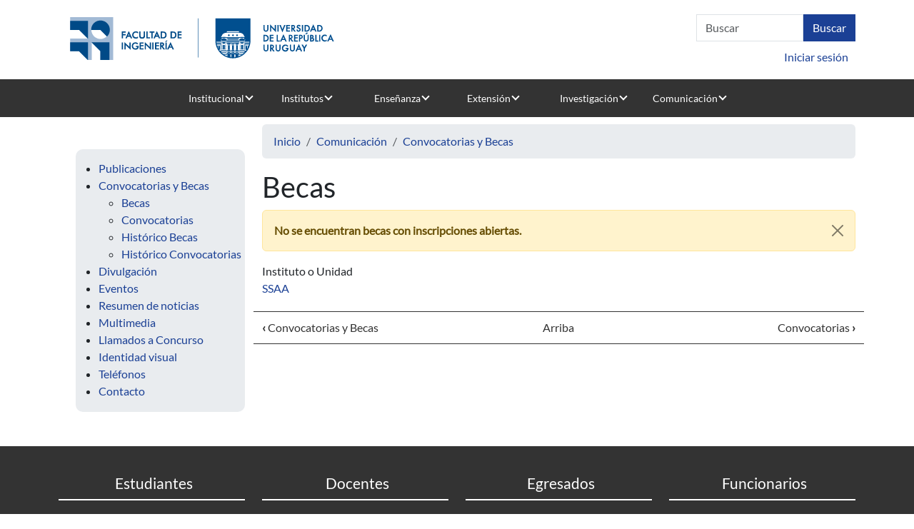

--- FILE ---
content_type: text/html; charset=UTF-8
request_url: https://www.fing.edu.uy/index.php/es/comunicacion/becas/?page=1
body_size: 31856
content:


<!DOCTYPE html>
<html lang="es" dir="ltr">
  <head>
    <meta charset="utf-8" />
<script>var _paq = _paq || [];(function(){var u=(("https:" == document.location.protocol) ? "https://www.fing.edu.uy/matomo/" : "https://www.fing.edu.uy/matomo/");_paq.push(["setSiteId", "1"]);_paq.push(["setTrackerUrl", u+"matomo.php"]);_paq.push(["setDoNotTrack", 1]);_paq.push(["setCookieDomain", ".www.fing.edu.uy"]);if (!window.matomo_search_results_active) {_paq.push(["trackPageView"]);}_paq.push(["setIgnoreClasses", ["no-tracking","colorbox"]]);_paq.push(["enableLinkTracking"]);var d=document,g=d.createElement("script"),s=d.getElementsByTagName("script")[0];g.type="text/javascript";g.defer=true;g.async=true;g.src=u+"matomo.js";s.parentNode.insertBefore(g,s);})();</script>
<meta name="Generator" content="Drupal 10 (https://www.drupal.org)" />
<meta name="MobileOptimized" content="width" />
<meta name="HandheldFriendly" content="true" />
<meta name="viewport" content="width=device-width, initial-scale=1.0" />
<link rel="icon" href="/sites/default/files/favicon.ico" type="image/vnd.microsoft.icon" />
<link rel="alternate" hreflang="es" href="https://www.fing.edu.uy/index.php/es/comunicacion/becas" />
<link rel="canonical" href="https://www.fing.edu.uy/index.php/es/comunicacion/becas" />
<link rel="shortlink" href="https://www.fing.edu.uy/index.php/es/node/6034" />
<link rel="prev" href="/index.php/es/comunicacion/convocatorias-y-becas-1" />
<link rel="up" href="/index.php/es/comunicacion/convocatorias-y-becas-1" />
<link rel="next" href="/index.php/es/comunicacion/convocatorias" />

    <title>Becas | Facultad de Ingeniería</title>
    <link rel="stylesheet" media="all" href="/sites/default/files/css/css_bt0eBoLw4343TX0bS75a_E8lYA1MuHMFkkak3doD9Lo.css?delta=0&amp;language=es&amp;theme=fing2&amp;include=eJw9ylEKAjEMRdENlQZmQ0NM32gxbSDJjHT3iog_l_NxhRWzsZP8UPOBgSJPtJ7mO4uYt26T_qqH28zPXY4-7xtFLkVRXnbm3nqIXfBFNiGmJVYkBt04UK6OV9C3dVg7FW-MrjH-" />
<link rel="stylesheet" media="all" href="/sites/default/files/css/css_n7qSk9z-oN2uwDCjFURUGyd5qcufwHAihTSijHbrz7Q.css?delta=1&amp;language=es&amp;theme=fing2&amp;include=eJw9ylEKAjEMRdENlQZmQ0NM32gxbSDJjHT3iog_l_NxhRWzsZP8UPOBgSJPtJ7mO4uYt26T_qqH28zPXY4-7xtFLkVRXnbm3nqIXfBFNiGmJVYkBt04UK6OV9C3dVg7FW-MrjH-" />

    
  </head>
  <body class="page-node-6034 page-node-type-panel node-6034 node-type--panel path-node language--es">
        <a href="#main-content" class="visually-hidden focusable">
      Pasar al contenido principal
    </a>
    
      <div class="dialog-off-canvas-main-canvas" data-off-canvas-main-canvas>
    <div class="page">

               <div class="container">
          <div class="row">
            <div class="col-sm-6">
              
  <div class="udelar block--logofing block--type-basic block block--basic block--fing2-logofing2">

  
    

            
            <div class="field field--name-body field--type-text-with-summary field--label-hidden field__item"><p><a href="https://www.fing.edu.uy"><img data-entity-uuid="92adde13-68fd-410c-8620-8366a5c64c10" data-entity-type="file" src="/sites/default/files/inline-images/logo-web_0.png" width="403" height="85"></a></p>
</div>
      
      
  </div>


          </div> 
          <div class="col-sm-6">
            <div class = "arriba">
                
  <div class="search-block-form needs-validation block--searchform block block--fing2-searchform" data-drupal-selector="search-block-form" role="search">

  
    

            
<form action="/es/search/node" method="get" id="search-block-form" accept-charset="UTF-8" class="form form-inline">
  <div class="js-form-item form-item js-form-type-search form-item-keys js-form-item-keys form-no-label form-group">
      
  
  
  
  
  
<input title="Escriba lo que quiere buscar." data-drupal-selector="edit-keys" type="search" id="edit-keys" name="keys" value="" size="20" maxlength="128" placeholder="Buscar" class="form-search form-control">


  
  
  
  
  </div>
<div data-drupal-selector="edit-actions" class="form-actions js-form-wrapper form-wrapper" id="edit-actions">

<input class="btn btn-primary js-form-submit form-submit btn btn-primary" data-drupal-selector="edit-submit" type="submit" id="edit-submit" value="Buscar">
</div>

</form>

      
  </div>


            </div>
             <div class = "abajo">
                
  <div class="usuario block--useraccountmenu block block--fing2-useraccountmenu block--system-menu">

  
    

            
  


  <ul class="nav navbar-nav">
                          
                
        <li class="nav-item">
                      <a href="/es/user/login" class="nav-link" data-drupal-link-system-path="user/login">Iniciar sesión</a>
                  </li>
            </ul>


      
  </div>


            </div>
            
          </div> 
        </div>
        </div>
          

  


<nav class="navbar navbar-expand-lg justify-content-between navbar-light sticky-top bg-light">
      <div class="container">
  
            
  <button class="navbar-toggler" type="button" data-bs-toggle="collapse" data-bs-target=".navbar-collapse" aria-controls="navbar-collapse" aria-expanded="false" aria-label="Toggle navigation">
    <span class="navbar-toggler-icon"></span>
  </button>

  <div class="collapse navbar-collapse">
                  <div class="mr-auto">
            
  <div class="block--primarylinks block block--fing2-primarylinks block--system-menu">

  
    

            
  


  <ul class="nav">
                          
                
        <li class="nav-item dropdown">
                      <a href="/institucional" class="nav-link dropdown-toggle" data-bs-toggle="dropdown">Institucional</a>
                          <div class="dropdown-menu">
              <a href="/es/institucional/presentaci%C3%B3n" title="Presentación" class="dropdown-item" data-drupal-link-system-path="node/6724">Presentación</a>
              <a href="/es/institucional/autoridades" title="Autoridades" class="dropdown-item" data-drupal-link-system-path="node/2865">Autoridades</a>
              <a href="/es/node/47611" class="dropdown-item" data-drupal-link-system-path="node/47611">Identidad Visual</a>
              <a href="/es/institucional/dptos-administrativos-y-servicios" title="Dptos. Administrativos y Servicios" class="dropdown-item" data-drupal-link-system-path="node/226">Gestión administrativa</a>
              <a href="/es/institucional/comisiones-de-cogobierno" title="Comisiones de la Facultad" class="dropdown-item" data-drupal-link-system-path="node/196">Comisiones de cogobierno</a>
              <a href="/es/gestion" title="Normativa y formularios" class="dropdown-item" data-drupal-link-system-path="node/3085">Normativa y formularios</a>
              <a href="/es/node/48447" class="dropdown-item" data-drupal-link-system-path="node/48447">Datos, evaluaciones y perspectivas</a>
              <a href="/es/institucional/s%C3%ADntesis-hist%C3%B3rica" title="Síntesis Histórica" class="dropdown-item" data-drupal-link-system-path="node/2873">Síntesis histórica</a>
              <a href="/es/institucional/relaciones-internacionales" class="dropdown-item" data-drupal-link-system-path="node/24178">Relaciones internacionales</a>
              <a href="/es/institucional/organizaciones" class="dropdown-item" data-drupal-link-system-path="node/3167">Organizaciones</a>
  </div>
                              </li>
                      
                
        <li class="nav-item dropdown">
                      <a href="/es/institutos" title="Institutos" class="nav-link dropdown-toggle" data-bs-toggle="dropdown" data-drupal-link-system-path="node/3039">Institutos</a>
                          <div class="dropdown-menu">
              <a href="/ia" title="Agrimensura" class="dropdown-item">Agrimensura</a>
              <a href="https://www.fing.edu.uy/inco" title="Computación" class="dropdown-item">Computación</a>
              <a href="/disi" class="dropdown-item">Departamento de Inserción Social del Ingeniero</a>
              <a href="/iet" title="IET" class="dropdown-item">Estructuras y Transporte</a>
              <a href="/iem" class="dropdown-item">Ensayo de Materiales</a>
              <a href="/if/principal" title="Física" class="dropdown-item">Física</a>
              <a href="https://iie.fing.edu.uy" title="Ingeniería Eléctrica" class="dropdown-item">Ingeniería Eléctrica</a>
              <a href="/iimpi" class="dropdown-item">Ingeniería Mecánica y Producción Industrial</a>
              <a href="/iiq" title="Ing. Química" class="dropdown-item">Ingeniería Química</a>
              <a href="https://www.fing.edu.uy/imerl" title="Matemática y Estadística" class="dropdown-item">Matemática y Estadística</a>
              <a href="https://www.fing.edu.uy/imfia" title="Mecánica de los Fluidos e Ingenieria Ambiental" class="dropdown-item">Mecánica de los Fluidos e Ingenieria Ambiental</a>
  </div>
                              </li>
                      
                
        <li class="nav-item dropdown">
                      <a href="/es/ensenanza" title="Enseñanza" class="nav-link dropdown-toggle" data-bs-toggle="dropdown" data-drupal-link-system-path="node/3084">Enseñanza</a>
                          <div class="dropdown-menu">
              <a href="/es/bedelia" class="dropdown-item" data-drupal-link-system-path="node/3295">Bedelía</a>
              <a href="/es/ensenanza/oferta-educativa" title="Oferta educativa" class="dropdown-item" data-drupal-link-system-path="node/25005">Oferta educativa</a>
              <a href="https://www.fing.edu.uy/ensenanza/carrerasinterior" class="dropdown-item">Carreras en el Interior</a>
              <a href="/es/ensenanza/espacio-de-orientaci%C3%B3n-y-consulta" class="dropdown-item" data-drupal-link-system-path="node/7969">Orientación y consulta</a>
              <a href="/es/ensenanza/posgrado" title="Unidad de Posgrado" class="dropdown-item" data-drupal-link-system-path="node/9162">Posgrado y Educación Permanente</a>
              <a href="/biblioteca" title="Biblioteca" class="dropdown-item">Biblioteca</a>
              <a href="/es/uefi" title="Unidad de Enseñanza" class="dropdown-item" data-drupal-link-system-path="node/24758">Unidad de Enseñanza</a>
              <a href="/es/go/sitio-de-eva" title="Sitio de EVA" class="dropdown-item" data-drupal-link-system-path="node/6685">Sitio de EVA</a>
              <a href="/ensenanza/generacion-de-ingreso" class="dropdown-item">Generación de ingreso</a>
              <a href="/es/node/41254" class="dropdown-item" data-drupal-link-system-path="node/41254">Futuros estudiantes</a>
  </div>
                              </li>
                      
                
        <li class="nav-item dropdown">
                      <a href="/es/extension" class="nav-link dropdown-toggle" data-bs-toggle="dropdown" data-drupal-link-system-path="node/33672">Extensión</a>
                          <div class="dropdown-menu">
              <a href="/es/node/39412" title="Presentación" class="dropdown-item" data-drupal-link-system-path="node/39412">Presentación</a>
              <a href="/es/extension/cometidos" title="Cometidos" class="dropdown-item" data-drupal-link-system-path="node/3094">Cometidos</a>
              <a href="/es/extensi%C3%B3n/actividades" class="dropdown-item" data-drupal-link-system-path="node/4152">Actividades</a>
              <a href="/es/extension/asesoramiento" title="Asesoramiento" class="dropdown-item" data-drupal-link-system-path="node/3097">Asesoramiento</a>
              <a href="/es/extension/materiales-de-cursos" class="dropdown-item" data-drupal-link-system-path="node/3161">Materiales de cursos</a>
              <a href="/es/node/40540" class="dropdown-item" data-drupal-link-system-path="node/40540">Cajón de Ideas</a>
              <a href="https://www.extension.udelar.edu.uy/#convocatorias" class="dropdown-item">Convocatorias CSEAM</a>
              <a href="/es/extension/llamados" title="Llamados" class="dropdown-item" data-drupal-link-system-path="node/3098">Llamados</a>
  </div>
                              </li>
                      
                
        <li class="nav-item dropdown">
                      <a href="/es/investigacion" title="Investigación" class="nav-link dropdown-toggle" data-bs-toggle="dropdown" data-drupal-link-system-path="node/3114">Investigación</a>
                          <div class="dropdown-menu">
              <a href="/es/investigacion/actividades-de-la-instituci%C3%B3n" title="Actividades de la Institutución" class="dropdown-item" data-drupal-link-system-path="node/6687">Actividades de la Institución</a>
              <a href="/paginas/ciencia-y-tecnologia-en-tiempos-de-pandemia" class="dropdown-item">Proyectos contra Covid</a>
              <a href="/es/node/47602" class="dropdown-item" data-drupal-link-system-path="node/47602">Servicios al medio</a>
              <a href="https://www.fing.edu.uy/es/investigacion/convenios" class="dropdown-item">Convenios</a>
              <a href="/es/csic" class="dropdown-item" data-drupal-link-system-path="node/4547">CSIC</a>
  </div>
                              </li>
                      
                
        <li class="nav-item dropdown">
                      <a href="/es/comunicacion" title="Comunicación" class="nav-link dropdown-toggle" data-bs-toggle="dropdown" data-drupal-link-system-path="node/4413">Comunicación</a>
                          <div class="dropdown-menu">
              <a href="/es/node/39404" class="dropdown-item" data-drupal-link-system-path="node/39404">Área de Comunicación</a>
              <a href="/es/comunicacion/noticias/archivo" title="Archivo de noticias" class="dropdown-item" data-drupal-link-system-path="comunicacion/noticias/archivo">Archivo de noticias</a>
              <a href="/eventos" title="Eventos" class="dropdown-item">Eventos</a>
              <a href="/es/comunicacion/resumen-de-noticias" class="dropdown-item" data-drupal-link-system-path="node/40692">Resumen de noticias</a>
              <a href="/es/node/47611" title="Identidad visual" class="dropdown-item" data-drupal-link-system-path="node/47611">Identidad visual</a>
              <a href="/es/comunicacion/divulgacion" class="dropdown-item" data-drupal-link-system-path="node/35268">Divulgación</a>
              <a href="/es/comunicacion/convocatorias-y-becas-1" title="Convocatorias y Becas" class="dropdown-item" data-drupal-link-system-path="node/5480">Convocatorias y becas</a>
              <a href="/es/comunicacion/publicaciones" title="Publicaciones" class="dropdown-item" data-drupal-link-system-path="node/4428">Publicaciones</a>
              <a href="/es/comunicacion/galerias" title="Galería de Imágenes" class="dropdown-item" data-drupal-link-system-path="node/6061">Galerías de fotos</a>
              <a href="/es/llamados" title="Llamados a concurso" class="dropdown-item" data-drupal-link-system-path="llamados">Llamados a concurso</a>
              <a href="/es/node/39744" class="dropdown-item" data-drupal-link-system-path="node/39744">Circulares Fing</a>
              <a href="/es/ciclodecharlas" class="dropdown-item" data-drupal-link-system-path="node/11982">Visitas y charlas</a>
              <a href="/telefonos" class="dropdown-item">Teléfonos</a>
              <a href="/contacto" title="Form de contacto" class="dropdown-item">Contacto</a>
  </div>
                              </li>
            </ul>


      
  </div>


        </div>
          
                </div>

      </div>
  </nav>

  <main class="pt-5 pb-5">
    
          <div class="page__content">
        <div class="container">
          <div class="row">
            <div class="col-sm-3">  
  <div class="block--booknavigation block block--fing2-booknavigation">

  
    

            
              <ul>
              <li>
        <a href="/index.php/es/comunicacion/publicaciones" hreflang="es">Publicaciones</a>
              </li>
          <li>
        <a href="/index.php/es/comunicacion/convocatorias-y-becas-1" hreflang="es">Convocatorias y Becas</a>
                                <ul>
              <li>
        <a href="/index.php/es/comunicacion/becas" hreflang="es">Becas</a>
              </li>
          <li>
        <a href="/index.php/es/comunicacion/convocatorias" hreflang="es">Convocatorias</a>
              </li>
          <li>
        <a href="/index.php/es/comunicacion/becas/historico" hreflang="es">Histórico Becas</a>
              </li>
          <li>
        <a href="/index.php/es/comunicacion/convocatorias/historico" hreflang="es">Histórico Convocatorias</a>
              </li>
        </ul>
  
              </li>
          <li>
        <a href="/index.php/es/comunicacion/divulgacion" hreflang="es">Divulgación</a>
              </li>
          <li>
        <a href="/index.php/es/eventos" hreflang="es">Eventos</a>
              </li>
          <li>
        <a href="/index.php/es/comunicacion/resumen-de-noticias" hreflang="es">Resumen de noticias</a>
              </li>
          <li>
        <a href="/index.php/es/comunicacion/galerias" hreflang="es">Multimedia</a>
              </li>
          <li>
        <a href="/index.php/es/go/llamados-concurso" hreflang="es">Llamados a Concurso</a>
              </li>
          <li>
        <a href="/index.php/es/node/47611" hreflang="es">Identidad visual</a>
              </li>
          <li>
        <a href="/index.php/es/telefonos" hreflang="es">Teléfonos</a>
              </li>
          <li>
        <a href="/index.php/es/go/contacto" hreflang="es">Contacto</a>
              </li>
        </ul>
  


      
  </div>

</div>                                                              <div class="col-sm-9">   <div data-drupal-messages-fallback class="hidden"></div>
  <div class="block--breadcrumbs block block--fing2-breadcrumbs">

  
    

              <nav aria-label="breadcrumb" class="">
    <ol class="breadcrumb">
              <li class="breadcrumb-item ">
                      <a href="/es">Inicio</a>
                  </li>
              <li class="breadcrumb-item ">
                      <a href="/es/comunicacion">Comunicación</a>
                  </li>
              <li class="breadcrumb-item ">
                      <a href="/es/comunicacion/convocatorias-y-becas-1">Convocatorias y Becas</a>
                  </li>
          </ol>
  </nav>

      
  </div>

  <div class="block--pagetitle block block--fing2-pagetitle">

  
    

            


  


  <h1  class="page-title">
                  
<span>Becas</span>

            </h1>


      
  </div>

  <div class="block--mainpagecontent block block--fing2-mainpagecontent block--system-main">

  
    

            <article class="node panel panel--full">
  
  

        <div class="layout layout--onecol">
    <div  class="layout__region layout__region--content">
      
  <div class="views-element-container block">

  
    

            <div>
<div class="view js-view-dom-id-c1263082218d03e879c5e8152070925b8a6a4fd9191a69a4f9705bd0b9409162 view-becas">
       
        
        
        
            
<div class="alert alert-warning alert-dismissible view-empty" role="alert">
  
      <strong>No se encuentran becas con inscripciones abiertas.</strong>
  
      <button type="button" class="btn-close" data-bs-dismiss="alert" aria-label="Close">
    </button>
  </div>
      
            
  

      
        
        
        
        </div>
</div>

      
  </div>

  <div class="block">

  
    

            
  <div class="field field--name-field-inst-unid field--type-entity-reference field--label-above">
    <div class="field__label">Instituto o Unidad</div>
          <div class='field__items'>
              <div class="field__item"><a href="/index.php/es/group/14" hreflang="es">SSAA</a></div>
              </div>
      </div>

      
  </div>

    </div>
  </div>
  <nav role="navigation" aria-labelledby="book-label-4413">
          <!--<h2 class = "traversal_links">Enlaces transversales de Book para Becas</h2>-->
    
    <div class="row book_navigation">
        
                      <div class="col-sm-4 izq">
                
                  <a href="/index.php/es/comunicacion/convocatorias-y-becas-1" rel="prev" title="Ir a la página anterior"><b>‹</b> Convocatorias y Becas</a>
                
            </div>
                                <div class="col-sm-4 medio">
               
                  <a href="/index.php/es/comunicacion/convocatorias-y-becas-1" title="Ir a la página madre">Arriba</a>
                
            </div>
                                <div class="col-sm-4 der">
               
                  <a href="/index.php/es/comunicacion/convocatorias" rel="next" title="Ir a la página siguiente">Convocatorias <b>›</b></a>
                
            </div>
                  
    </div>
    
            <div clas = "book_tree">
      
    </div>
  </nav>

  </article>

      
  </div>

</div>
                                  </div>
        </div>
      </div>
      </main>

      <footer class="page__footer">
      <div class="container">
        <div class="row">
            <div class="col-sm-3">  
  <div class="block--estudiantes block block--fing2-estudiantes block--system-menu">

  
            <h2>Estudiantes</h2>
        

            
  


  <ul class="nav">
                          
                
        <li class="nav-item">
                      <a href="/es/node/41254" title="Generacion de ingreso" class="nav-link" data-drupal-link-system-path="node/41254">Futuros estudiantes</a>
                  </li>
                      
                
        <li class="nav-item">
                      <a href="/ensenanza/oferta-educativa" title="Carreras" class="nav-link">Carreras</a>
                  </li>
                      
                
        <li class="nav-item">
                      <a href="https://eva.fing.edu.uy/" title="EVA" class="nav-link">EVA</a>
                  </li>
                      
                
        <li class="nav-item">
                      <a href="/bedelia" title="Bedelia" class="nav-link">Bedelia</a>
                  </li>
                      
                
        <li class="nav-item">
                      <a href="/bedelia/horarios" title="Horarios" class="nav-link">Horarios</a>
                  </li>
                      
                
        <li class="nav-item">
                      <a href="/ensenanza/espacio-de-orientaci%C3%B3n-y-consulta" title="Espacio de orientación" class="nav-link">Espacio de orientación</a>
                  </li>
                      
                
        <li class="nav-item">
                      <a href="/comunicacion/becas" title="Becas intercambio" class="nav-link">Becas intercambio</a>
                  </li>
                      
                
        <li class="nav-item">
                      <a href="https://www.fing.edu.uy/es/node/38278" class="nav-link">Actuación contra acoso</a>
                  </li>
            </ul>


      
  </div>

</div>
            <div class="col-sm-3">  
  <div class="block--docentes block block--fing2-docentes block--system-menu">

  
            <h2>Docentes</h2>
        

            
  


  <ul class="nav">
                          
                
        <li class="nav-item">
                      <a href="/index.php/comunicacion/convocatorias" title="Convocatorias financiables" class="nav-link">Convocatorias financiables</a>
                  </li>
                      
                
        <li class="nav-item">
                      <a href="/index.php/comunicacion/becas" title="Becas posgrado" class="nav-link">Becas posgrado</a>
                  </li>
                      
                
        <li class="nav-item">
                      <a href="/index.php/es/llamados" class="nav-link" data-drupal-link-system-path="llamados">Llamados abiertos</a>
                  </li>
                      
                
        <li class="nav-item">
                      <a href="/index.php/intranet/marcas" title="Marcas horarias" class="nav-link">Marcas horarias</a>
                  </li>
                      
                
        <li class="nav-item">
                      <a href="/index.php/bedelia/horarios" title="Horarios de clase" class="nav-link">Horarios de clase</a>
                  </li>
                      
                
        <li class="nav-item">
                      <a href="https://map.udelar.edu.uy/PortalMAP/" title="Recibos de sueldo" class="nav-link">Recibos de sueldo</a>
                  </li>
                      
                
        <li class="nav-item">
                      <a href="/index.php/gestion/normas-y-reglamentos" class="nav-link">Reglamentos</a>
                  </li>
                      
                
        <li class="nav-item">
                      <a href="https://www.fing.edu.uy/es/node/38278" class="nav-link">Actuación contra acoso</a>
                  </li>
            </ul>


      
  </div>

</div>
            <div class="col-sm-3">  
  <div class="block--egresados block block--fing2-egresados block--system-menu">

  
            <h2>Egresados</h2>
        

            
  


  <ul class="nav">
                          
                
        <li class="nav-item">
                      <a href="/ensenanza/carreras-de-posgrado" title="Carreras de posgrado" class="nav-link">Carreras de posgrado</a>
                  </li>
                      
                
        <li class="nav-item">
                      <a href="/ensenanza/cursos-posgrado" class="nav-link">Cursos de Educación Permanente</a>
                  </li>
                      
                
        <li class="nav-item">
                      <a href="https://egresados.fondodesolidaridad.edu.uy/" title="Fondo de solidaridad" class="nav-link">Fondo de solidaridad</a>
                  </li>
                      
                
        <li class="nav-item">
                      <a href="/ensenanza/espacio-de-orientaci%C3%B3n-y-consulta" title="Reválidas" class="nav-link">Reválidas</a>
                  </li>
                      
                
        <li class="nav-item">
                      <a href="/institucional/organizaciones" title="Asociaciones" class="nav-link">Asociaciones</a>
                  </li>
            </ul>


      
  </div>

</div>
            <div class="col-sm-3">  
  <div class="block--funcionarios block block--fing2-funcionarios block--system-menu">

  
            <h2>Funcionarios</h2>
        

            
  


  <ul class="nav">
                          
                
        <li class="nav-item">
                      <a href="/gestion/formularios" title="Formularios" class="nav-link">Formularios</a>
                  </li>
                      
                
        <li class="nav-item">
                      <a href="/intranet/marcas" title="Marcas horarias" class="nav-link">Marcas horarias</a>
                  </li>
                      
                
        <li class="nav-item">
                      <a href="https://map.udelar.edu.uy/PortalMAP/" title="Recibos de sueldo" class="nav-link">Recibos de sueldo</a>
                  </li>
                      
                
        <li class="nav-item">
                      <a href="http://www.capacitacion.edu.uy/index.php/convocatorias" class="nav-link">Capacitación</a>
                  </li>
                      
                
        <li class="nav-item">
                      <a href="/gestion/normas-y-reglamentos" title="Reglamentos" class="nav-link">Reglamentos</a>
                  </li>
                      
                
        <li class="nav-item">
                      <a href="https://www.fing.edu.uy/es/node/38278" class="nav-link">Actuación contra acoso</a>
                  </li>
                      
                
        <li class="nav-item">
                      <a href="/es/node/45348" class="nav-link" data-drupal-link-system-path="node/45348">Trámites de cargos docentes</a>
                  </li>
            </ul>


      
  </div>

</div>
        </div> 
      </div>
      <div class="container-fluid">
        <div class="d-flex justify-content-md-between align-items-md-center">
            
  <div class="container-fluid block--pie block--type-basic block block--basic block--fing2-pie">

  
    

            
            <div class="field field--name-body field--type-text-with-summary field--label-hidden field__item"><p>Julio Herrera y Reissig 565 - Montevideo - Uruguay</p>
<p><a href="https://www.facebook.com/fingudelar/" target="_blank"><img src="/sites/default/files/inline-images/icono_fb.png" data-entity-uuid="1001ea1e-a2ff-41ef-817c-a85090f29154" data-entity-type="file" alt="Facebook" width="48" height="48"></a> <a href="https://www.instagram.com/fingudelar/" target="_blank"><img src="/sites/default/files/inline-images/icono_ig.png" data-entity-uuid="de55f1fe-1736-418c-8979-c9b7ab0bc117" data-entity-type="file" alt="instagram" width="48" height="48"></a> <a href="https://www.youtube.com/channel/UCO3517jcMuX6DSuMlXSU5Ww" target="_blank"><img src="/sites/default/files/inline-images/icono_yt.png" data-entity-uuid="73a7a74c-ceb7-4990-a17b-73c088b946d5" data-entity-type="file" alt="Youtube" width="48" height="48"></a> <a href="https://open.spotify.com/show/7fko35hhu10usvi19VlHt5?si=7uzo6TKFTSOy42mb74_mSw" target="_blank"><img src="/sites/default/files/inline-images/icono_spotify.png" data-entity-uuid="a7207377-83b7-4116-8609-53e87fc511d4" data-entity-type="file" alt="Spotify" width="48" height="48"> </a><a href="https://www.linkedin.com/company/fingudelar" data-entity-type="file" data-entity-uuid="8627a86a-ad0d-4f3a-af22-0a7606269f6f"><img src="/sites/default/files/inline-images/icono_linkedin.png" data-entity-uuid="c52e5aa4-d5dd-4738-bbbd-691ea0ec89bb" data-entity-type="file" alt="Linkedin" width="48" height="48"></a> <a href="/noticias/rssfeed" data-entity-type="file" data-entity-uuid="8627a86a-ad0d-4f3a-af22-0a7606269f6f"><img src="/sites/default/files/inline-images/icono_rss_0.png" data-entity-uuid="32d98fa0-ab6a-4d05-93fd-0a720a22dd24" data-entity-type="file" width="48" height="48"></a></p>
</div>
      
      
  </div>


        </div>
      </div>
    </footer>
  </div>

  </div>

    
    <script type="application/json" data-drupal-selector="drupal-settings-json">{"path":{"baseUrl":"\/index.php\/","pathPrefix":"es\/","currentPath":"node\/6034","currentPathIsAdmin":false,"isFront":false,"currentLanguage":"es","themeUrl":"themes\/custom\/fing2","currentQuery":{"page":"1"}},"pluralDelimiter":"\u0003","suppressDeprecationErrors":true,"matomo":{"disableCookies":false,"trackMailto":true,"trackColorbox":true},"ckeditorAccordion":{"accordionStyle":{"collapseAll":1,"keepRowsOpen":1,"animateAccordionOpenAndClose":1,"openTabsWithHash":0,"allowHtmlInTitles":0}},"ajaxTrustedUrl":{"\/es\/search\/node":true},"user":{"uid":0,"permissionsHash":"0dd1d1dc6367faa7db4d132f4cf2ff95b16c9bcacfe27f3c23370b4a4758af4e"}}</script>
<script src="/sites/default/files/js/js_hGJo8GQ7J0h8sUJDhy979og9TzXUxakd4Nu5g8Z5SxE.js?scope=footer&amp;delta=0&amp;language=es&amp;theme=fing2&amp;include=eJxLzk5NySzJL4pPTE7OL0rJzM_Th7P00ory80pS81J00jLz0o30i0sqc1J1chNL8nPz9SEUABumGK0"></script>
<script src="/modules/contrib/ckeditor_accordion/js/accordion.frontend.min.js?t5xhcw"></script>
<script src="/sites/default/files/js/js_MRgDMfJmx6tl1mK9Qj1KhX8R8DCJOcidyM0c-lT-Kv8.js?scope=footer&amp;delta=2&amp;language=es&amp;theme=fing2&amp;include=eJxLzk5NySzJL4pPTE7OL0rJzM_Th7P00ory80pS81J00jLz0o30i0sqc1J1chNL8nPz9SEUABumGK0"></script>

  </body>
</html>
